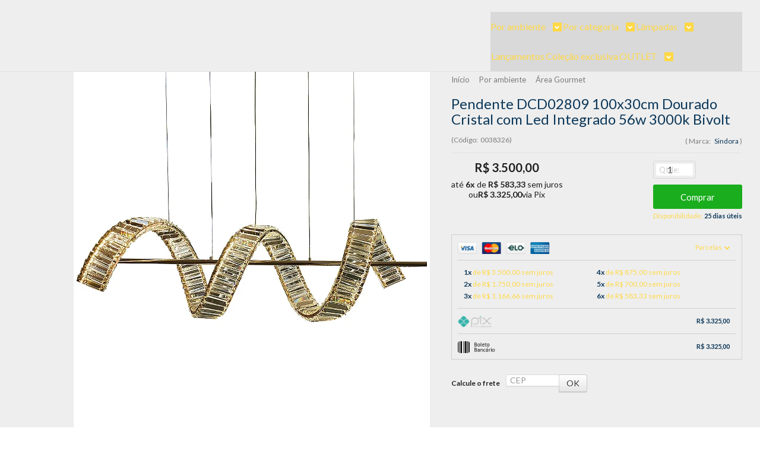

--- FILE ---
content_type: text/html; charset=utf-8
request_url: https://accounts.google.com/o/oauth2/postmessageRelay?parent=https%3A%2F%2Fwww.shoppingdoslustres.com.br&jsh=m%3B%2F_%2Fscs%2Fabc-static%2F_%2Fjs%2Fk%3Dgapi.lb.en.2kN9-TZiXrM.O%2Fd%3D1%2Frs%3DAHpOoo_B4hu0FeWRuWHfxnZ3V0WubwN7Qw%2Fm%3D__features__
body_size: 162
content:
<!DOCTYPE html><html><head><title></title><meta http-equiv="content-type" content="text/html; charset=utf-8"><meta http-equiv="X-UA-Compatible" content="IE=edge"><meta name="viewport" content="width=device-width, initial-scale=1, minimum-scale=1, maximum-scale=1, user-scalable=0"><script src='https://ssl.gstatic.com/accounts/o/2580342461-postmessagerelay.js' nonce="SW4lJdAoHMvqKFIMgpcbSQ"></script></head><body><script type="text/javascript" src="https://apis.google.com/js/rpc:shindig_random.js?onload=init" nonce="SW4lJdAoHMvqKFIMgpcbSQ"></script></body></html>

--- FILE ---
content_type: text/css
request_url: https://www.shoppingdoslustres.com.br/avancado.css?v=20260127-175412
body_size: 1383
content:

.modal-modalNewsletter #modalNewsletter .componente .interno .interno-conteudo .input-conteiner .botao {
    width: 40%;
    border-radius: 5px;
    border: solid 1px #0c385a;
    background: #0c385a;
}

.modal-modalNewsletter #modalNewsletter .componente .interno .interno-conteudo .input-conteiner .botao:hover {
    background: #f5dc67;
    border-color: #f5dc67
}

.modal-modalNewsletter #modalNewsletter .componente .interno .interno-conteudo .texto-newsletter {
    color: #0c385a;
}

.modal-modalNewsletter #modalNewsletter .componente .interno .interno-conteudo .newsletter-confirmacao .icon-ok {
    color: #f5dc67;
}

.modal-modalNewsletter #modalNewsletter .componente .interno .interno-conteudo .newsletter-confirmacao span {
    color: #0c385a;
}


.full.menu .conteiner .nivel-um>li:hover > a {
    border-bottom: 2px solid #0c385a;
}

.full.menu .conteiner .nivel-um>li.offers .icon path {
    fill: #0c385a!important;
}

.full.menu .conteiner .nivel-um>li.offers>a>.titulo {
    color: #0c385a!important
}

.full.menu .conteiner .nivel-um>li.offers:hover>a>.titulo {
    color: #0c385a!important
}

.scrollToTop {
    background: #0c385a;
}

.scrollToTop:active, .scrollToTop:focus, .scrollToTop:hover {
    text-decoration: none;
    background: #f5dc67;
    color: #fff;
}

#cabecalho .actions> .carrinho >a .icon * {
    fill: #f5dc67;
}

#listagemProdutos.listagem .listagem-item.produto-adicionado a.produto-sobrepor::before, .listagem.aproveite-tambem .listagem-item.produto-adicionado a.produto-sobrepor::before {
    color: #f5dc67;
    font-size: 2em;
}

#listagemProdutos.listagem .listagem-item .acoes-produto .botao-comprar, .listagem.aproveite-tambem .listagem-item .acoes-produto .botao-comprar {
    background: #f5dc67;
}

#comprar-ajax-status .sucesso .buttons>* {
    background: #0c385a;
}

.campos-pedido .identificacao .submit-email.botao.principal {
    background: #0c385a;
    border-color: #0c385a;
    
}

.carrinho-checkout .atendimento li span.display-table {
    color: #0c385a;
}

.botao.principal, .botao.principal:hover, .dropdown-menu>li>a:hover, .filtro.lista ul li label:hover, .filtro.lista ul li.active label, .flex-control-paging li a.flex-active, .fundo-principal, .menu li:hover>a .fundo-secundario, .menu-simples li a:hover, .menu-simples li.active a {
    background: #0c385a;
    color: #ffffff;
}

.cadastro-logar .botao.principal {
    background: #0c385a;
    color: white;
}

.cadastro legend {
    border-color: #0c385a;
    border-width: 3px;
    color: #0c385a;
}

.cadastro label {
    color: #0c385a;
}

.cadastro .recuperar-senha {
    color: #0c385a;
   
}

#cabecalho.fixed .open-menu {
    color: #0c385a;
}

#cabecalho.fixed .open-menu svg path {
    fill: #0c385a;
}

.cabecalho-interno .titulo {
    color: #0c385a;
}

.cabecalho-interno .titulo small {
    color: #0c385a;
}

#rodape .titulo {
    color: #0c385a;
}

#rodape .institucional .span9 .span4.links-rodape.links-rodape-paginas > span:after {
    color: #0c385a;
}

#rodape .pagamento-selos .titulo {
    color: #0c385a;
}

#barraNewsletter.posicao-rodape .componente .newsletter-assinar {
    background: #0c385a;
    border-radius: 5px;
    color: #fff;
    border: solid 2px #0c385a;
}

#barraNewsletter.posicao-rodape .componente .newsletter-assinar:hover {
    background: #f5dc67;
    color: #fff;
}

.finalizar-compra .botao.principal {
    background: #0c385a;
    color: #fff;
    border-color: #0c385a;
}

#finalizarCompra {
    background: #0c385a;
    border-color: #0c385a;
    color: #fff;
}

.campos-pedido legend {
    border-color: #0c385a;
    border-width: 3px;
    color: #0c385a;
}

.campos-pedido legend [class^=icon-] {
    color: #0c385a;
}


}

.atributo-comum .active a span, .atributo-comum a:hover span, .cor-principal, .menu a:hover, a, a:focus, a:hover {
    color: #0c385a;
}

.produto .acoes-flutuante .botao-comprar {
    width: 100%;
    background: #0c385a;
}


.produto .acoes-flutuante .disponibilidade-produto .cor-principal {
    color: #0c385a;
}

.addwishlist .addwishlist:hover{
    border: 1px solid #0c385a;
}    

.addwishlist:hover{
	background: #0c385a;
}

.produto div.principal .acoes-produto .comprar .botao-comprar {
    color: #fff;
    background: #1aad1d;
}

.produto div.principal .nome-produto {
    color: #0c385a;
}

#rodape .institucional a:hover{
    color: #0c385a;
}

.atributo-comum .active a span, .atributo-comum a:hover span, .cor-principal, .menu a:hover, a, a:focus, a:hover {
    color: #0c385a;
}

.swal2-popup .swal2-styled.swal2-confirm {
    background-color: #0c385a;
}

.listagem-linha * {
    color: #0c385a;
}

#listagemProdutos.listagem .listagem-item .info-produto .nome-produto,.listagem.aproveite-tambem .listagem-item .info-produto .nome-produto {
    color: #0c385a;
}

#listagemProdutos.listagem .listagem-item .info-produto .preco-produto .preco-promocional,#listagemProdutos.listagem .listagem-item .info-produto .preco-produto span.preco-a-partir strong,.listagem.aproveite-tambem .listagem-item .info-produto .preco-produto .preco-promocional,.listagem.aproveite-tambem .listagem-item .info-produto .preco-produto span.preco-a-partir strong {
    color: #0c385a;
}

#rodape .institucional li a:hover {
    color: #0c385a;
}

#cabecalho .carrinho .carrinho-interno .carrinho-rodape .botao:after {
    color: #fff;
}

#cabecalho .carrinho .carrinho-interno .carrinho-rodape .botao:hover {
    background: #f5dc67;
    border-color: #f5dc67;
}

#cabecalho .carrinho .carrinho-interno .carrinho-rodape .botao {
    border-color: #0c385a;
    background: #0c385a;
}

#rodape .sobre-loja-rodape .more {
    background: #0c385a;
    border: solid 2px #0c385a;
    color: #fff;
}

#rodape .sobre-loja-rodape .more:hover {
    color: #ffffff;
    background: #f5dc67;
    border: solid 2px #f5dc67;
}


.flex-direction-nav li a {
    background: #0c385a;
}

.banner .flexslider .flex-control-paging li a.flex-active {
    background: #0c385a;
}

.atalhos-mobile ul li a .icon * {
        fill: #0c385a;
    }

.conteudo-topo .busca-mobile .atalho-menu.icon-th::before {
        color: #0c385a;
    }
    
    li.offers.com-filho {
display: none;
}
#cabecalho .menu.superior .nivel-um>.categoria-id-3971996>a {
    background-image: url('https://i.ibb.co/2S72Mqc/Abajur.png'); 
    background-size: 20px;
    background-repeat: no-repeat;
    background-position: left center;
    padding-left: 32px;
}


--- FILE ---
content_type: text/plain
request_url: https://www.google-analytics.com/j/collect?v=1&_v=j102&a=697507382&t=pageview&_s=1&dl=https%3A%2F%2Fwww.shoppingdoslustres.com.br%2Fproduto%2Fpedente-dcd02809-100x30cm-dourado-cristal-com-led-integrado-56w-3000k-bivolt.html&ul=en-us%40posix&dt=Pendente%20DCD02809%20100x30cm%20Dourado%20Cristal%20com%20Led%20Integrado%2056w%203000k%20Bivolt%20-%20Shopping%20Dos%20Lustres%20-%20A%20Sua%20Loja%20de%20Lustres%20Online%20e%20Mais&sr=1280x720&vp=1280x720&_u=YGBAgAABAAAAACAAI~&jid=967259642&gjid=331572714&cid=1265167116.1769821067&tid=UA-11595314-1&_gid=2043118605.1769821067&_slc=1&z=809995476
body_size: -454
content:
2,cG-L2061S9EVQ